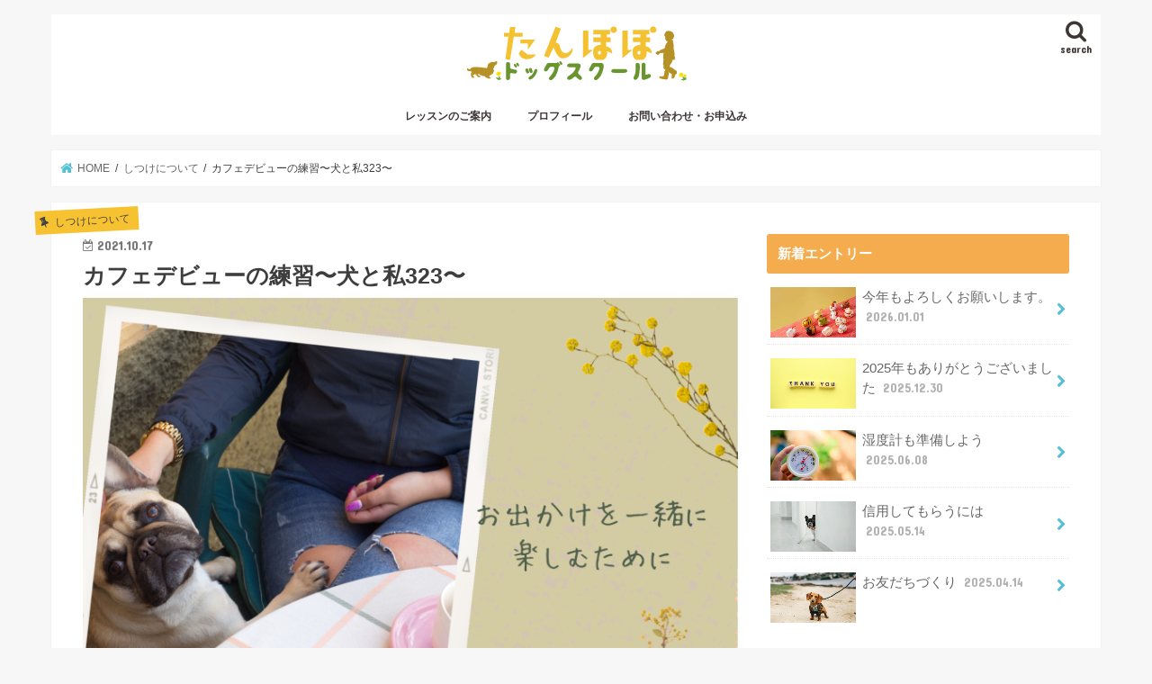

--- FILE ---
content_type: text/html; charset=UTF-8
request_url: https://tanpopo-dogschool.com/dog-and-i-323-3799.html
body_size: 17524
content:
<!doctype html>
<html dir="ltr" lang="ja" prefix="og: https://ogp.me/ns#">

<head>
<meta charset="utf-8">
<meta http-equiv="X-UA-Compatible" content="IE=edge">

<meta name="HandheldFriendly" content="True">
<meta name="MobileOptimized" content="320">
<meta name="viewport" content="width=device-width, initial-scale=1"/>

<link rel="icon" href="https://tanpopo-dogschool.com/wp-content/uploads/2019/01/17124507_1295876133788872_1832206863_n.png">
<link rel="pingback" href="https://tanpopo-dogschool.com/xmlrpc.php">

<!--[if IE]>
<![endif]-->

<!-- GAタグ -->
<script async src="https://www.googletagmanager.com/gtag/js?id=UA-92912577-1"></script>
<script>
  window.dataLayer = window.dataLayer || [];
  function gtag(){dataLayer.push(arguments);}
  gtag('js', new Date());

  gtag('config', 'UA-92912577-1');
</script>

<!-- Global site tag (gtag.js) - Google Analytics -->
<script async src="https://www.googletagmanager.com/gtag/js?id=UA-23362910-1"></script>
<script>
  window.dataLayer = window.dataLayer || [];
  function gtag(){dataLayer.push(arguments);}
  gtag('js', new Date());

  gtag('config', 'UA-23362910-1');
</script>

	<style>img:is([sizes="auto" i], [sizes^="auto," i]) { contain-intrinsic-size: 3000px 1500px }</style>
	
		<!-- All in One SEO 4.9.3 - aioseo.com -->
		<title>カフェデビューの練習〜犬と私323〜 | たんぽぽドッグスクール</title>
	<meta name="robots" content="max-image-preview:large" />
	<meta name="author" content="たんぽぽドッグスクール"/>
	<meta name="google-site-verification" content="OvK7uZvgXh6AEoEXB7OkS_SJii2E_nzeMVrSySDjBxk" />
	<link rel="canonical" href="https://tanpopo-dogschool.com/dog-and-i-323-3799.html" />
	<meta name="generator" content="All in One SEO (AIOSEO) 4.9.3" />
		<meta property="og:locale" content="ja_JP" />
		<meta property="og:site_name" content="たんぽぽドッグスクール" />
		<meta property="og:type" content="article" />
		<meta property="og:title" content="カフェデビューの練習〜犬と私323〜 | たんぽぽドッグスクール" />
		<meta property="og:url" content="https://tanpopo-dogschool.com/dog-and-i-323-3799.html" />
		<meta property="og:image" content="https://tanpopo-dogschool.com/wp-content/uploads/2021/10/F17B0B0A-D6F2-47B9-A067-C6B0B7173066.png" />
		<meta property="og:image:secure_url" content="https://tanpopo-dogschool.com/wp-content/uploads/2021/10/F17B0B0A-D6F2-47B9-A067-C6B0B7173066.png" />
		<meta property="og:image:width" content="1748" />
		<meta property="og:image:height" content="1240" />
		<meta property="article:published_time" content="2021-10-17T13:51:39+00:00" />
		<meta property="article:modified_time" content="2021-10-17T13:52:57+00:00" />
		<meta name="twitter:card" content="summary" />
		<meta name="twitter:title" content="カフェデビューの練習〜犬と私323〜 | たんぽぽドッグスクール" />
		<meta name="twitter:image" content="https://tanpopo-dogschool.com/wp-content/uploads/2021/10/F17B0B0A-D6F2-47B9-A067-C6B0B7173066.png" />
		<script type="application/ld+json" class="aioseo-schema">
			{"@context":"https:\/\/schema.org","@graph":[{"@type":"Article","@id":"https:\/\/tanpopo-dogschool.com\/dog-and-i-323-3799.html#article","name":"\u30ab\u30d5\u30a7\u30c7\u30d3\u30e5\u30fc\u306e\u7df4\u7fd2\u301c\u72ac\u3068\u79c1323\u301c | \u305f\u3093\u307d\u307d\u30c9\u30c3\u30b0\u30b9\u30af\u30fc\u30eb","headline":"\u30ab\u30d5\u30a7\u30c7\u30d3\u30e5\u30fc\u306e\u7df4\u7fd2\u301c\u72ac\u3068\u79c1323\u301c","author":{"@id":"https:\/\/tanpopo-dogschool.com\/author\/popomama#author"},"publisher":{"@id":"https:\/\/tanpopo-dogschool.com\/#organization"},"image":{"@type":"ImageObject","url":"https:\/\/tanpopo-dogschool.com\/wp-content\/uploads\/2021\/10\/F17B0B0A-D6F2-47B9-A067-C6B0B7173066.png","width":1748,"height":1240},"datePublished":"2021-10-17T22:51:39+09:00","dateModified":"2021-10-17T22:52:57+09:00","inLanguage":"ja","mainEntityOfPage":{"@id":"https:\/\/tanpopo-dogschool.com\/dog-and-i-323-3799.html#webpage"},"isPartOf":{"@id":"https:\/\/tanpopo-dogschool.com\/dog-and-i-323-3799.html#webpage"},"articleSection":"\u3057\u3064\u3051\u306b\u3064\u3044\u3066, \u72ac\u3068\u306e\u66ae\u3089\u3057, \u72ac\u3068\u79c1"},{"@type":"BreadcrumbList","@id":"https:\/\/tanpopo-dogschool.com\/dog-and-i-323-3799.html#breadcrumblist","itemListElement":[{"@type":"ListItem","@id":"https:\/\/tanpopo-dogschool.com#listItem","position":1,"name":"Home","item":"https:\/\/tanpopo-dogschool.com","nextItem":{"@type":"ListItem","@id":"https:\/\/tanpopo-dogschool.com\/category\/how-to-training#listItem","name":"\u3057\u3064\u3051\u306b\u3064\u3044\u3066"}},{"@type":"ListItem","@id":"https:\/\/tanpopo-dogschool.com\/category\/how-to-training#listItem","position":2,"name":"\u3057\u3064\u3051\u306b\u3064\u3044\u3066","item":"https:\/\/tanpopo-dogschool.com\/category\/how-to-training","nextItem":{"@type":"ListItem","@id":"https:\/\/tanpopo-dogschool.com\/dog-and-i-323-3799.html#listItem","name":"\u30ab\u30d5\u30a7\u30c7\u30d3\u30e5\u30fc\u306e\u7df4\u7fd2\u301c\u72ac\u3068\u79c1323\u301c"},"previousItem":{"@type":"ListItem","@id":"https:\/\/tanpopo-dogschool.com#listItem","name":"Home"}},{"@type":"ListItem","@id":"https:\/\/tanpopo-dogschool.com\/dog-and-i-323-3799.html#listItem","position":3,"name":"\u30ab\u30d5\u30a7\u30c7\u30d3\u30e5\u30fc\u306e\u7df4\u7fd2\u301c\u72ac\u3068\u79c1323\u301c","previousItem":{"@type":"ListItem","@id":"https:\/\/tanpopo-dogschool.com\/category\/how-to-training#listItem","name":"\u3057\u3064\u3051\u306b\u3064\u3044\u3066"}}]},{"@type":"Organization","@id":"https:\/\/tanpopo-dogschool.com\/#organization","name":"\u305f\u3093\u307d\u307d\u30c9\u30c3\u30b0\u30b9\u30af\u30fc\u30eb","description":"\u9999\u5ddd\u770c\u9ad8\u677e\u5e02 \u3057\u3064\u3051\u76f8\u8ac7\uff0f\u72ac\u306e\u5e7c\u7a1a\u5712\uff0f\u30ce\u30fc\u30ba\u30ef\u30fc\u30af","url":"https:\/\/tanpopo-dogschool.com\/"},{"@type":"Person","@id":"https:\/\/tanpopo-dogschool.com\/author\/popomama#author","url":"https:\/\/tanpopo-dogschool.com\/author\/popomama","name":"\u305f\u3093\u307d\u307d\u30c9\u30c3\u30b0\u30b9\u30af\u30fc\u30eb","image":{"@type":"ImageObject","@id":"https:\/\/tanpopo-dogschool.com\/dog-and-i-323-3799.html#authorImage","url":"https:\/\/secure.gravatar.com\/avatar\/60ba5b5cf96771b2c8c04569c12057868c0e5dd9898e6bc6d25ed41a852ca9bb?s=96&d=mm&r=g","width":96,"height":96,"caption":"\u305f\u3093\u307d\u307d\u30c9\u30c3\u30b0\u30b9\u30af\u30fc\u30eb"}},{"@type":"WebPage","@id":"https:\/\/tanpopo-dogschool.com\/dog-and-i-323-3799.html#webpage","url":"https:\/\/tanpopo-dogschool.com\/dog-and-i-323-3799.html","name":"\u30ab\u30d5\u30a7\u30c7\u30d3\u30e5\u30fc\u306e\u7df4\u7fd2\u301c\u72ac\u3068\u79c1323\u301c | \u305f\u3093\u307d\u307d\u30c9\u30c3\u30b0\u30b9\u30af\u30fc\u30eb","inLanguage":"ja","isPartOf":{"@id":"https:\/\/tanpopo-dogschool.com\/#website"},"breadcrumb":{"@id":"https:\/\/tanpopo-dogschool.com\/dog-and-i-323-3799.html#breadcrumblist"},"author":{"@id":"https:\/\/tanpopo-dogschool.com\/author\/popomama#author"},"creator":{"@id":"https:\/\/tanpopo-dogschool.com\/author\/popomama#author"},"image":{"@type":"ImageObject","url":"https:\/\/tanpopo-dogschool.com\/wp-content\/uploads\/2021\/10\/F17B0B0A-D6F2-47B9-A067-C6B0B7173066.png","@id":"https:\/\/tanpopo-dogschool.com\/dog-and-i-323-3799.html\/#mainImage","width":1748,"height":1240},"primaryImageOfPage":{"@id":"https:\/\/tanpopo-dogschool.com\/dog-and-i-323-3799.html#mainImage"},"datePublished":"2021-10-17T22:51:39+09:00","dateModified":"2021-10-17T22:52:57+09:00"},{"@type":"WebSite","@id":"https:\/\/tanpopo-dogschool.com\/#website","url":"https:\/\/tanpopo-dogschool.com\/","name":"\u305f\u3093\u307d\u307d\u30c9\u30c3\u30b0\u30b9\u30af\u30fc\u30eb","description":"\u9999\u5ddd\u770c\u9ad8\u677e\u5e02 \u3057\u3064\u3051\u76f8\u8ac7\uff0f\u72ac\u306e\u5e7c\u7a1a\u5712\uff0f\u30ce\u30fc\u30ba\u30ef\u30fc\u30af","inLanguage":"ja","publisher":{"@id":"https:\/\/tanpopo-dogschool.com\/#organization"}}]}
		</script>
		<!-- All in One SEO -->

<link rel='dns-prefetch' href='//webfonts.xserver.jp' />
<link rel='dns-prefetch' href='//www.google.com' />
<link rel='dns-prefetch' href='//ajax.googleapis.com' />
<link rel='dns-prefetch' href='//fonts.googleapis.com' />
<link rel='dns-prefetch' href='//maxcdn.bootstrapcdn.com' />
<link rel="alternate" type="application/rss+xml" title="たんぽぽドッグスクール &raquo; フィード" href="https://tanpopo-dogschool.com/feed" />
<link rel="alternate" type="application/rss+xml" title="たんぽぽドッグスクール &raquo; コメントフィード" href="https://tanpopo-dogschool.com/comments/feed" />
<link rel="alternate" type="application/rss+xml" title="たんぽぽドッグスクール &raquo; カフェデビューの練習〜犬と私323〜 のコメントのフィード" href="https://tanpopo-dogschool.com/dog-and-i-323-3799.html/feed" />
		<!-- This site uses the Google Analytics by MonsterInsights plugin v9.2.1 - Using Analytics tracking - https://www.monsterinsights.com/ -->
							<script src="//www.googletagmanager.com/gtag/js?id=G-7863EVY6YF"  data-cfasync="false" data-wpfc-render="false" type="text/javascript" async></script>
			<script data-cfasync="false" data-wpfc-render="false" type="text/javascript">
				var mi_version = '9.2.1';
				var mi_track_user = true;
				var mi_no_track_reason = '';
								var MonsterInsightsDefaultLocations = {"page_location":"https:\/\/tanpopo-dogschool.com\/dog-and-i-323-3799.html\/"};
				if ( typeof MonsterInsightsPrivacyGuardFilter === 'function' ) {
					var MonsterInsightsLocations = (typeof MonsterInsightsExcludeQuery === 'object') ? MonsterInsightsPrivacyGuardFilter( MonsterInsightsExcludeQuery ) : MonsterInsightsPrivacyGuardFilter( MonsterInsightsDefaultLocations );
				} else {
					var MonsterInsightsLocations = (typeof MonsterInsightsExcludeQuery === 'object') ? MonsterInsightsExcludeQuery : MonsterInsightsDefaultLocations;
				}

								var disableStrs = [
										'ga-disable-G-7863EVY6YF',
									];

				/* Function to detect opted out users */
				function __gtagTrackerIsOptedOut() {
					for (var index = 0; index < disableStrs.length; index++) {
						if (document.cookie.indexOf(disableStrs[index] + '=true') > -1) {
							return true;
						}
					}

					return false;
				}

				/* Disable tracking if the opt-out cookie exists. */
				if (__gtagTrackerIsOptedOut()) {
					for (var index = 0; index < disableStrs.length; index++) {
						window[disableStrs[index]] = true;
					}
				}

				/* Opt-out function */
				function __gtagTrackerOptout() {
					for (var index = 0; index < disableStrs.length; index++) {
						document.cookie = disableStrs[index] + '=true; expires=Thu, 31 Dec 2099 23:59:59 UTC; path=/';
						window[disableStrs[index]] = true;
					}
				}

				if ('undefined' === typeof gaOptout) {
					function gaOptout() {
						__gtagTrackerOptout();
					}
				}
								window.dataLayer = window.dataLayer || [];

				window.MonsterInsightsDualTracker = {
					helpers: {},
					trackers: {},
				};
				if (mi_track_user) {
					function __gtagDataLayer() {
						dataLayer.push(arguments);
					}

					function __gtagTracker(type, name, parameters) {
						if (!parameters) {
							parameters = {};
						}

						if (parameters.send_to) {
							__gtagDataLayer.apply(null, arguments);
							return;
						}

						if (type === 'event') {
														parameters.send_to = monsterinsights_frontend.v4_id;
							var hookName = name;
							if (typeof parameters['event_category'] !== 'undefined') {
								hookName = parameters['event_category'] + ':' + name;
							}

							if (typeof MonsterInsightsDualTracker.trackers[hookName] !== 'undefined') {
								MonsterInsightsDualTracker.trackers[hookName](parameters);
							} else {
								__gtagDataLayer('event', name, parameters);
							}
							
						} else {
							__gtagDataLayer.apply(null, arguments);
						}
					}

					__gtagTracker('js', new Date());
					__gtagTracker('set', {
						'developer_id.dZGIzZG': true,
											});
					if ( MonsterInsightsLocations.page_location ) {
						__gtagTracker('set', MonsterInsightsLocations);
					}
										__gtagTracker('config', 'G-7863EVY6YF', {"forceSSL":"true","link_attribution":"true"} );
															window.gtag = __gtagTracker;										(function () {
						/* https://developers.google.com/analytics/devguides/collection/analyticsjs/ */
						/* ga and __gaTracker compatibility shim. */
						var noopfn = function () {
							return null;
						};
						var newtracker = function () {
							return new Tracker();
						};
						var Tracker = function () {
							return null;
						};
						var p = Tracker.prototype;
						p.get = noopfn;
						p.set = noopfn;
						p.send = function () {
							var args = Array.prototype.slice.call(arguments);
							args.unshift('send');
							__gaTracker.apply(null, args);
						};
						var __gaTracker = function () {
							var len = arguments.length;
							if (len === 0) {
								return;
							}
							var f = arguments[len - 1];
							if (typeof f !== 'object' || f === null || typeof f.hitCallback !== 'function') {
								if ('send' === arguments[0]) {
									var hitConverted, hitObject = false, action;
									if ('event' === arguments[1]) {
										if ('undefined' !== typeof arguments[3]) {
											hitObject = {
												'eventAction': arguments[3],
												'eventCategory': arguments[2],
												'eventLabel': arguments[4],
												'value': arguments[5] ? arguments[5] : 1,
											}
										}
									}
									if ('pageview' === arguments[1]) {
										if ('undefined' !== typeof arguments[2]) {
											hitObject = {
												'eventAction': 'page_view',
												'page_path': arguments[2],
											}
										}
									}
									if (typeof arguments[2] === 'object') {
										hitObject = arguments[2];
									}
									if (typeof arguments[5] === 'object') {
										Object.assign(hitObject, arguments[5]);
									}
									if ('undefined' !== typeof arguments[1].hitType) {
										hitObject = arguments[1];
										if ('pageview' === hitObject.hitType) {
											hitObject.eventAction = 'page_view';
										}
									}
									if (hitObject) {
										action = 'timing' === arguments[1].hitType ? 'timing_complete' : hitObject.eventAction;
										hitConverted = mapArgs(hitObject);
										__gtagTracker('event', action, hitConverted);
									}
								}
								return;
							}

							function mapArgs(args) {
								var arg, hit = {};
								var gaMap = {
									'eventCategory': 'event_category',
									'eventAction': 'event_action',
									'eventLabel': 'event_label',
									'eventValue': 'event_value',
									'nonInteraction': 'non_interaction',
									'timingCategory': 'event_category',
									'timingVar': 'name',
									'timingValue': 'value',
									'timingLabel': 'event_label',
									'page': 'page_path',
									'location': 'page_location',
									'title': 'page_title',
									'referrer' : 'page_referrer',
								};
								for (arg in args) {
																		if (!(!args.hasOwnProperty(arg) || !gaMap.hasOwnProperty(arg))) {
										hit[gaMap[arg]] = args[arg];
									} else {
										hit[arg] = args[arg];
									}
								}
								return hit;
							}

							try {
								f.hitCallback();
							} catch (ex) {
							}
						};
						__gaTracker.create = newtracker;
						__gaTracker.getByName = newtracker;
						__gaTracker.getAll = function () {
							return [];
						};
						__gaTracker.remove = noopfn;
						__gaTracker.loaded = true;
						window['__gaTracker'] = __gaTracker;
					})();
									} else {
										console.log("");
					(function () {
						function __gtagTracker() {
							return null;
						}

						window['__gtagTracker'] = __gtagTracker;
						window['gtag'] = __gtagTracker;
					})();
									}
			</script>
				<!-- / Google Analytics by MonsterInsights -->
		<script type="text/javascript">
/* <![CDATA[ */
window._wpemojiSettings = {"baseUrl":"https:\/\/s.w.org\/images\/core\/emoji\/16.0.1\/72x72\/","ext":".png","svgUrl":"https:\/\/s.w.org\/images\/core\/emoji\/16.0.1\/svg\/","svgExt":".svg","source":{"concatemoji":"https:\/\/tanpopo-dogschool.com\/wp-includes\/js\/wp-emoji-release.min.js"}};
/*! This file is auto-generated */
!function(s,n){var o,i,e;function c(e){try{var t={supportTests:e,timestamp:(new Date).valueOf()};sessionStorage.setItem(o,JSON.stringify(t))}catch(e){}}function p(e,t,n){e.clearRect(0,0,e.canvas.width,e.canvas.height),e.fillText(t,0,0);var t=new Uint32Array(e.getImageData(0,0,e.canvas.width,e.canvas.height).data),a=(e.clearRect(0,0,e.canvas.width,e.canvas.height),e.fillText(n,0,0),new Uint32Array(e.getImageData(0,0,e.canvas.width,e.canvas.height).data));return t.every(function(e,t){return e===a[t]})}function u(e,t){e.clearRect(0,0,e.canvas.width,e.canvas.height),e.fillText(t,0,0);for(var n=e.getImageData(16,16,1,1),a=0;a<n.data.length;a++)if(0!==n.data[a])return!1;return!0}function f(e,t,n,a){switch(t){case"flag":return n(e,"\ud83c\udff3\ufe0f\u200d\u26a7\ufe0f","\ud83c\udff3\ufe0f\u200b\u26a7\ufe0f")?!1:!n(e,"\ud83c\udde8\ud83c\uddf6","\ud83c\udde8\u200b\ud83c\uddf6")&&!n(e,"\ud83c\udff4\udb40\udc67\udb40\udc62\udb40\udc65\udb40\udc6e\udb40\udc67\udb40\udc7f","\ud83c\udff4\u200b\udb40\udc67\u200b\udb40\udc62\u200b\udb40\udc65\u200b\udb40\udc6e\u200b\udb40\udc67\u200b\udb40\udc7f");case"emoji":return!a(e,"\ud83e\udedf")}return!1}function g(e,t,n,a){var r="undefined"!=typeof WorkerGlobalScope&&self instanceof WorkerGlobalScope?new OffscreenCanvas(300,150):s.createElement("canvas"),o=r.getContext("2d",{willReadFrequently:!0}),i=(o.textBaseline="top",o.font="600 32px Arial",{});return e.forEach(function(e){i[e]=t(o,e,n,a)}),i}function t(e){var t=s.createElement("script");t.src=e,t.defer=!0,s.head.appendChild(t)}"undefined"!=typeof Promise&&(o="wpEmojiSettingsSupports",i=["flag","emoji"],n.supports={everything:!0,everythingExceptFlag:!0},e=new Promise(function(e){s.addEventListener("DOMContentLoaded",e,{once:!0})}),new Promise(function(t){var n=function(){try{var e=JSON.parse(sessionStorage.getItem(o));if("object"==typeof e&&"number"==typeof e.timestamp&&(new Date).valueOf()<e.timestamp+604800&&"object"==typeof e.supportTests)return e.supportTests}catch(e){}return null}();if(!n){if("undefined"!=typeof Worker&&"undefined"!=typeof OffscreenCanvas&&"undefined"!=typeof URL&&URL.createObjectURL&&"undefined"!=typeof Blob)try{var e="postMessage("+g.toString()+"("+[JSON.stringify(i),f.toString(),p.toString(),u.toString()].join(",")+"));",a=new Blob([e],{type:"text/javascript"}),r=new Worker(URL.createObjectURL(a),{name:"wpTestEmojiSupports"});return void(r.onmessage=function(e){c(n=e.data),r.terminate(),t(n)})}catch(e){}c(n=g(i,f,p,u))}t(n)}).then(function(e){for(var t in e)n.supports[t]=e[t],n.supports.everything=n.supports.everything&&n.supports[t],"flag"!==t&&(n.supports.everythingExceptFlag=n.supports.everythingExceptFlag&&n.supports[t]);n.supports.everythingExceptFlag=n.supports.everythingExceptFlag&&!n.supports.flag,n.DOMReady=!1,n.readyCallback=function(){n.DOMReady=!0}}).then(function(){return e}).then(function(){var e;n.supports.everything||(n.readyCallback(),(e=n.source||{}).concatemoji?t(e.concatemoji):e.wpemoji&&e.twemoji&&(t(e.twemoji),t(e.wpemoji)))}))}((window,document),window._wpemojiSettings);
/* ]]> */
</script>
<style id='wp-emoji-styles-inline-css' type='text/css'>

	img.wp-smiley, img.emoji {
		display: inline !important;
		border: none !important;
		box-shadow: none !important;
		height: 1em !important;
		width: 1em !important;
		margin: 0 0.07em !important;
		vertical-align: -0.1em !important;
		background: none !important;
		padding: 0 !important;
	}
</style>
<link rel='stylesheet' id='wp-block-library-css' href='https://tanpopo-dogschool.com/wp-includes/css/dist/block-library/style.min.css' type='text/css' media='all' />
<style id='classic-theme-styles-inline-css' type='text/css'>
/*! This file is auto-generated */
.wp-block-button__link{color:#fff;background-color:#32373c;border-radius:9999px;box-shadow:none;text-decoration:none;padding:calc(.667em + 2px) calc(1.333em + 2px);font-size:1.125em}.wp-block-file__button{background:#32373c;color:#fff;text-decoration:none}
</style>
<link rel='stylesheet' id='aioseo/css/src/vue/standalone/blocks/table-of-contents/global.scss-css' href='https://tanpopo-dogschool.com/wp-content/plugins/all-in-one-seo-pack/dist/Lite/assets/css/table-of-contents/global.e90f6d47.css' type='text/css' media='all' />
<style id='global-styles-inline-css' type='text/css'>
:root{--wp--preset--aspect-ratio--square: 1;--wp--preset--aspect-ratio--4-3: 4/3;--wp--preset--aspect-ratio--3-4: 3/4;--wp--preset--aspect-ratio--3-2: 3/2;--wp--preset--aspect-ratio--2-3: 2/3;--wp--preset--aspect-ratio--16-9: 16/9;--wp--preset--aspect-ratio--9-16: 9/16;--wp--preset--color--black: #000000;--wp--preset--color--cyan-bluish-gray: #abb8c3;--wp--preset--color--white: #ffffff;--wp--preset--color--pale-pink: #f78da7;--wp--preset--color--vivid-red: #cf2e2e;--wp--preset--color--luminous-vivid-orange: #ff6900;--wp--preset--color--luminous-vivid-amber: #fcb900;--wp--preset--color--light-green-cyan: #7bdcb5;--wp--preset--color--vivid-green-cyan: #00d084;--wp--preset--color--pale-cyan-blue: #8ed1fc;--wp--preset--color--vivid-cyan-blue: #0693e3;--wp--preset--color--vivid-purple: #9b51e0;--wp--preset--gradient--vivid-cyan-blue-to-vivid-purple: linear-gradient(135deg,rgba(6,147,227,1) 0%,rgb(155,81,224) 100%);--wp--preset--gradient--light-green-cyan-to-vivid-green-cyan: linear-gradient(135deg,rgb(122,220,180) 0%,rgb(0,208,130) 100%);--wp--preset--gradient--luminous-vivid-amber-to-luminous-vivid-orange: linear-gradient(135deg,rgba(252,185,0,1) 0%,rgba(255,105,0,1) 100%);--wp--preset--gradient--luminous-vivid-orange-to-vivid-red: linear-gradient(135deg,rgba(255,105,0,1) 0%,rgb(207,46,46) 100%);--wp--preset--gradient--very-light-gray-to-cyan-bluish-gray: linear-gradient(135deg,rgb(238,238,238) 0%,rgb(169,184,195) 100%);--wp--preset--gradient--cool-to-warm-spectrum: linear-gradient(135deg,rgb(74,234,220) 0%,rgb(151,120,209) 20%,rgb(207,42,186) 40%,rgb(238,44,130) 60%,rgb(251,105,98) 80%,rgb(254,248,76) 100%);--wp--preset--gradient--blush-light-purple: linear-gradient(135deg,rgb(255,206,236) 0%,rgb(152,150,240) 100%);--wp--preset--gradient--blush-bordeaux: linear-gradient(135deg,rgb(254,205,165) 0%,rgb(254,45,45) 50%,rgb(107,0,62) 100%);--wp--preset--gradient--luminous-dusk: linear-gradient(135deg,rgb(255,203,112) 0%,rgb(199,81,192) 50%,rgb(65,88,208) 100%);--wp--preset--gradient--pale-ocean: linear-gradient(135deg,rgb(255,245,203) 0%,rgb(182,227,212) 50%,rgb(51,167,181) 100%);--wp--preset--gradient--electric-grass: linear-gradient(135deg,rgb(202,248,128) 0%,rgb(113,206,126) 100%);--wp--preset--gradient--midnight: linear-gradient(135deg,rgb(2,3,129) 0%,rgb(40,116,252) 100%);--wp--preset--font-size--small: 13px;--wp--preset--font-size--medium: 20px;--wp--preset--font-size--large: 36px;--wp--preset--font-size--x-large: 42px;--wp--preset--spacing--20: 0.44rem;--wp--preset--spacing--30: 0.67rem;--wp--preset--spacing--40: 1rem;--wp--preset--spacing--50: 1.5rem;--wp--preset--spacing--60: 2.25rem;--wp--preset--spacing--70: 3.38rem;--wp--preset--spacing--80: 5.06rem;--wp--preset--shadow--natural: 6px 6px 9px rgba(0, 0, 0, 0.2);--wp--preset--shadow--deep: 12px 12px 50px rgba(0, 0, 0, 0.4);--wp--preset--shadow--sharp: 6px 6px 0px rgba(0, 0, 0, 0.2);--wp--preset--shadow--outlined: 6px 6px 0px -3px rgba(255, 255, 255, 1), 6px 6px rgba(0, 0, 0, 1);--wp--preset--shadow--crisp: 6px 6px 0px rgba(0, 0, 0, 1);}:where(.is-layout-flex){gap: 0.5em;}:where(.is-layout-grid){gap: 0.5em;}body .is-layout-flex{display: flex;}.is-layout-flex{flex-wrap: wrap;align-items: center;}.is-layout-flex > :is(*, div){margin: 0;}body .is-layout-grid{display: grid;}.is-layout-grid > :is(*, div){margin: 0;}:where(.wp-block-columns.is-layout-flex){gap: 2em;}:where(.wp-block-columns.is-layout-grid){gap: 2em;}:where(.wp-block-post-template.is-layout-flex){gap: 1.25em;}:where(.wp-block-post-template.is-layout-grid){gap: 1.25em;}.has-black-color{color: var(--wp--preset--color--black) !important;}.has-cyan-bluish-gray-color{color: var(--wp--preset--color--cyan-bluish-gray) !important;}.has-white-color{color: var(--wp--preset--color--white) !important;}.has-pale-pink-color{color: var(--wp--preset--color--pale-pink) !important;}.has-vivid-red-color{color: var(--wp--preset--color--vivid-red) !important;}.has-luminous-vivid-orange-color{color: var(--wp--preset--color--luminous-vivid-orange) !important;}.has-luminous-vivid-amber-color{color: var(--wp--preset--color--luminous-vivid-amber) !important;}.has-light-green-cyan-color{color: var(--wp--preset--color--light-green-cyan) !important;}.has-vivid-green-cyan-color{color: var(--wp--preset--color--vivid-green-cyan) !important;}.has-pale-cyan-blue-color{color: var(--wp--preset--color--pale-cyan-blue) !important;}.has-vivid-cyan-blue-color{color: var(--wp--preset--color--vivid-cyan-blue) !important;}.has-vivid-purple-color{color: var(--wp--preset--color--vivid-purple) !important;}.has-black-background-color{background-color: var(--wp--preset--color--black) !important;}.has-cyan-bluish-gray-background-color{background-color: var(--wp--preset--color--cyan-bluish-gray) !important;}.has-white-background-color{background-color: var(--wp--preset--color--white) !important;}.has-pale-pink-background-color{background-color: var(--wp--preset--color--pale-pink) !important;}.has-vivid-red-background-color{background-color: var(--wp--preset--color--vivid-red) !important;}.has-luminous-vivid-orange-background-color{background-color: var(--wp--preset--color--luminous-vivid-orange) !important;}.has-luminous-vivid-amber-background-color{background-color: var(--wp--preset--color--luminous-vivid-amber) !important;}.has-light-green-cyan-background-color{background-color: var(--wp--preset--color--light-green-cyan) !important;}.has-vivid-green-cyan-background-color{background-color: var(--wp--preset--color--vivid-green-cyan) !important;}.has-pale-cyan-blue-background-color{background-color: var(--wp--preset--color--pale-cyan-blue) !important;}.has-vivid-cyan-blue-background-color{background-color: var(--wp--preset--color--vivid-cyan-blue) !important;}.has-vivid-purple-background-color{background-color: var(--wp--preset--color--vivid-purple) !important;}.has-black-border-color{border-color: var(--wp--preset--color--black) !important;}.has-cyan-bluish-gray-border-color{border-color: var(--wp--preset--color--cyan-bluish-gray) !important;}.has-white-border-color{border-color: var(--wp--preset--color--white) !important;}.has-pale-pink-border-color{border-color: var(--wp--preset--color--pale-pink) !important;}.has-vivid-red-border-color{border-color: var(--wp--preset--color--vivid-red) !important;}.has-luminous-vivid-orange-border-color{border-color: var(--wp--preset--color--luminous-vivid-orange) !important;}.has-luminous-vivid-amber-border-color{border-color: var(--wp--preset--color--luminous-vivid-amber) !important;}.has-light-green-cyan-border-color{border-color: var(--wp--preset--color--light-green-cyan) !important;}.has-vivid-green-cyan-border-color{border-color: var(--wp--preset--color--vivid-green-cyan) !important;}.has-pale-cyan-blue-border-color{border-color: var(--wp--preset--color--pale-cyan-blue) !important;}.has-vivid-cyan-blue-border-color{border-color: var(--wp--preset--color--vivid-cyan-blue) !important;}.has-vivid-purple-border-color{border-color: var(--wp--preset--color--vivid-purple) !important;}.has-vivid-cyan-blue-to-vivid-purple-gradient-background{background: var(--wp--preset--gradient--vivid-cyan-blue-to-vivid-purple) !important;}.has-light-green-cyan-to-vivid-green-cyan-gradient-background{background: var(--wp--preset--gradient--light-green-cyan-to-vivid-green-cyan) !important;}.has-luminous-vivid-amber-to-luminous-vivid-orange-gradient-background{background: var(--wp--preset--gradient--luminous-vivid-amber-to-luminous-vivid-orange) !important;}.has-luminous-vivid-orange-to-vivid-red-gradient-background{background: var(--wp--preset--gradient--luminous-vivid-orange-to-vivid-red) !important;}.has-very-light-gray-to-cyan-bluish-gray-gradient-background{background: var(--wp--preset--gradient--very-light-gray-to-cyan-bluish-gray) !important;}.has-cool-to-warm-spectrum-gradient-background{background: var(--wp--preset--gradient--cool-to-warm-spectrum) !important;}.has-blush-light-purple-gradient-background{background: var(--wp--preset--gradient--blush-light-purple) !important;}.has-blush-bordeaux-gradient-background{background: var(--wp--preset--gradient--blush-bordeaux) !important;}.has-luminous-dusk-gradient-background{background: var(--wp--preset--gradient--luminous-dusk) !important;}.has-pale-ocean-gradient-background{background: var(--wp--preset--gradient--pale-ocean) !important;}.has-electric-grass-gradient-background{background: var(--wp--preset--gradient--electric-grass) !important;}.has-midnight-gradient-background{background: var(--wp--preset--gradient--midnight) !important;}.has-small-font-size{font-size: var(--wp--preset--font-size--small) !important;}.has-medium-font-size{font-size: var(--wp--preset--font-size--medium) !important;}.has-large-font-size{font-size: var(--wp--preset--font-size--large) !important;}.has-x-large-font-size{font-size: var(--wp--preset--font-size--x-large) !important;}
:where(.wp-block-post-template.is-layout-flex){gap: 1.25em;}:where(.wp-block-post-template.is-layout-grid){gap: 1.25em;}
:where(.wp-block-columns.is-layout-flex){gap: 2em;}:where(.wp-block-columns.is-layout-grid){gap: 2em;}
:root :where(.wp-block-pullquote){font-size: 1.5em;line-height: 1.6;}
</style>
<link rel='stylesheet' id='style-css' href='https://tanpopo-dogschool.com/wp-content/themes/jstork/style.css' type='text/css' media='all' />
<link rel='stylesheet' id='child-style-css' href='https://tanpopo-dogschool.com/wp-content/themes/jstork_custom/style.css' type='text/css' media='all' />
<link rel='stylesheet' id='slick-css' href='https://tanpopo-dogschool.com/wp-content/themes/jstork/library/css/slick.css' type='text/css' media='all' />
<link rel='stylesheet' id='shortcode-css' href='https://tanpopo-dogschool.com/wp-content/themes/jstork/library/css/shortcode.css' type='text/css' media='all' />
<link rel='stylesheet' id='gf_Concert-css' href='//fonts.googleapis.com/css?family=Concert+One' type='text/css' media='all' />
<link rel='stylesheet' id='gf_Lato-css' href='//fonts.googleapis.com/css?family=Lato' type='text/css' media='all' />
<link rel='stylesheet' id='fontawesome-css' href='//maxcdn.bootstrapcdn.com/font-awesome/4.7.0/css/font-awesome.min.css' type='text/css' media='all' />
<link rel='stylesheet' id='remodal-css' href='https://tanpopo-dogschool.com/wp-content/themes/jstork/library/css/remodal.css' type='text/css' media='all' />
<link rel='stylesheet' id='animate-css' href='https://tanpopo-dogschool.com/wp-content/themes/jstork/library/css/animate.min.css' type='text/css' media='all' />
<script type="text/javascript" src="//ajax.googleapis.com/ajax/libs/jquery/1.12.4/jquery.min.js" id="jquery-js"></script>
<script type="text/javascript" src="//webfonts.xserver.jp/js/xserverv3.js?fadein=0" id="typesquare_std-js"></script>
<script type="text/javascript" src="https://tanpopo-dogschool.com/wp-content/plugins/google-analytics-for-wordpress/assets/js/frontend-gtag.min.js" id="monsterinsights-frontend-script-js" async="async" data-wp-strategy="async"></script>
<script data-cfasync="false" data-wpfc-render="false" type="text/javascript" id='monsterinsights-frontend-script-js-extra'>/* <![CDATA[ */
var monsterinsights_frontend = {"js_events_tracking":"true","download_extensions":"doc,pdf,ppt,zip,xls,docx,pptx,xlsx","inbound_paths":"[{\"path\":\"\\\/go\\\/\",\"label\":\"affiliate\"},{\"path\":\"\\\/recommend\\\/\",\"label\":\"affiliate\"}]","home_url":"https:\/\/tanpopo-dogschool.com","hash_tracking":"false","v4_id":"G-7863EVY6YF"};/* ]]> */
</script>
<link rel="https://api.w.org/" href="https://tanpopo-dogschool.com/wp-json/" /><link rel="alternate" title="JSON" type="application/json" href="https://tanpopo-dogschool.com/wp-json/wp/v2/posts/3799" /><link rel="EditURI" type="application/rsd+xml" title="RSD" href="https://tanpopo-dogschool.com/xmlrpc.php?rsd" />

<link rel='shortlink' href='https://tanpopo-dogschool.com/?p=3799' />
<link rel="alternate" title="oEmbed (JSON)" type="application/json+oembed" href="https://tanpopo-dogschool.com/wp-json/oembed/1.0/embed?url=https%3A%2F%2Ftanpopo-dogschool.com%2Fdog-and-i-323-3799.html" />
<link rel="alternate" title="oEmbed (XML)" type="text/xml+oembed" href="https://tanpopo-dogschool.com/wp-json/oembed/1.0/embed?url=https%3A%2F%2Ftanpopo-dogschool.com%2Fdog-and-i-323-3799.html&#038;format=xml" />
<style type="text/css">
body{color: #3E3E3E;}
a, #breadcrumb li.bc_homelink a::before, .authorbox .author_sns li a::before{color: #54bed3;}
a:hover{color: #E69B9B;}
.article-footer .post-categories li a,.article-footer .tags a,.accordionBtn{  background: #54bed3;  border-color: #54bed3;}
.article-footer .tags a{color:#54bed3; background: none;}
.article-footer .post-categories li a:hover,.article-footer .tags a:hover,.accordionBtn.active{ background:#E69B9B;  border-color:#E69B9B;}
input[type="text"],input[type="password"],input[type="datetime"],input[type="datetime-local"],input[type="date"],input[type="month"],input[type="time"],input[type="week"],input[type="number"],input[type="email"],input[type="url"],input[type="search"],input[type="tel"],input[type="color"],select,textarea,.field { background-color: #ffffff;}
.header{color: #ffffff;}
.bgfull .header,.header.bg,.header #inner-header,.menu-sp{background: #ffffff;}
#logo a{color: #dd9933;}
#g_nav .nav li a,.nav_btn,.menu-sp a,.menu-sp a,.menu-sp > ul:after{color: #3d3635;}
#logo a:hover,#g_nav .nav li a:hover,.nav_btn:hover{color:#eeeeee;}
@media only screen and (min-width: 768px) {
.nav > li > a:after{background: #eeeeee;}
.nav ul {background: #848484;}
#g_nav .nav li ul.sub-menu li a{color: #f7f7f7;}
}
@media only screen and (max-width: 1165px) {
.site_description{background: #ffffff; color: #ffffff;}
}
#inner-content, #breadcrumb, .entry-content blockquote:before, .entry-content blockquote:after{background: #ffffff}
.top-post-list .post-list:before{background: #54bed3;}
.widget li a:after{color: #54bed3;}
.entry-content h2,.widgettitle,.accordion::before{background: #f4ac4e; color: #ffffff;}
.entry-content h3{border-color: #f4ac4e;}
.h_boader .entry-content h2{border-color: #f4ac4e; color: #3E3E3E;}
.h_balloon .entry-content h2:after{border-top-color: #f4ac4e;}
.entry-content ul li:before{ background: #f4ac4e;}
.entry-content ol li:before{ background: #f4ac4e;}
.post-list-card .post-list .eyecatch .cat-name,.top-post-list .post-list .eyecatch .cat-name,.byline .cat-name,.single .authorbox .author-newpost li .cat-name,.related-box li .cat-name,.carouselwrap .cat-name,.eyecatch .cat-name{background: #f7c231; color:  #444444;}
ul.wpp-list li a:before{background: #f4ac4e; color: #ffffff;}
.readmore a{border:1px solid #54bed3;color:#54bed3;}
.readmore a:hover{background:#54bed3;color:#fff;}
.btn-wrap a{background: #54bed3;border: 1px solid #54bed3;}
.btn-wrap a:hover{background: #E69B9B;border-color: #E69B9B;}
.btn-wrap.simple a{border:1px solid #54bed3;color:#54bed3;}
.btn-wrap.simple a:hover{background:#54bed3;}
.blue-btn, .comment-reply-link, #submit { background-color: #54bed3; }
.blue-btn:hover, .comment-reply-link:hover, #submit:hover, .blue-btn:focus, .comment-reply-link:focus, #submit:focus {background-color: #E69B9B; }
#sidebar1{color: #444444;}
.widget:not(.widget_text) a{color:#666666;}
.widget:not(.widget_text) a:hover{color:#999999;}
.bgfull #footer-top,#footer-top .inner,.cta-inner{background-color: #848484; color: #CACACA;}
.footer a,#footer-top a{color: #f7f7f7;}
#footer-top .widgettitle{color: #CACACA;}
.bgfull .footer,.footer.bg,.footer .inner {background-color: #848484;color: #CACACA;}
.footer-links li a:before{ color: #ffffff;}
.pagination a, .pagination span,.page-links a{border-color: #54bed3; color: #54bed3;}
.pagination .current,.pagination .current:hover,.page-links ul > li > span{background-color: #54bed3; border-color: #54bed3;}
.pagination a:hover, .pagination a:focus,.page-links a:hover, .page-links a:focus{background-color: #54bed3; color: #fff;}
</style>
</head>

<body class="wp-singular post-template-default single single-post postid-3799 single-format-standard wp-theme-jstork wp-child-theme-jstork_custom bgnormal pannavi_on h_default sidebarright undo_off">
	<div id="container">

<header class="header animated fadeIn headercenter" role="banner">
<div id="inner-header" class="wrap cf">
<div id="logo" class="gf fs_m">
<p class="h1 img"><a href="https://tanpopo-dogschool.com"><img src="https://tanpopo-dogschool.com/wp-content/uploads/2017/03/17124507_1295876133788872_1832206863_n.png" alt="たんぽぽドッグスクール"></a></p>
</div>

<a href="#searchbox" data-remodal-target="searchbox" class="nav_btn search_btn"><span class="text gf">search</span></a>

<nav id="g_nav" role="navigation">
<ul id="menu-%e3%82%b0%e3%83%ad%e3%83%bc%e3%83%90%e3%83%ab%e3%83%8a%e3%83%93" class="nav top-nav cf"><li id="menu-item-90" class="menu-item menu-item-type-post_type menu-item-object-page menu-item-90"><a href="https://tanpopo-dogschool.com/lesson">レッスンのご案内</a></li>
<li id="menu-item-89" class="menu-item menu-item-type-post_type menu-item-object-page menu-item-89"><a href="https://tanpopo-dogschool.com/profile">プロフィール</a></li>
<li id="menu-item-91" class="menu-item menu-item-type-post_type menu-item-object-page menu-item-91"><a href="https://tanpopo-dogschool.com/contact">お問い合わせ・お申込み</a></li>
</ul></nav>

<a href="#spnavi" data-remodal-target="spnavi" class="nav_btn"><span class="text gf">menu</span></a>



</div>
</header>


<div class="remodal" data-remodal-id="spnavi" data-remodal-options="hashTracking:false">
<button data-remodal-action="close" class="remodal-close"><span class="text gf">CLOSE</span></button>
<ul id="menu-%e3%82%b0%e3%83%ad%e3%83%bc%e3%83%90%e3%83%ab%e3%83%8a%e3%83%93-1" class="sp_g_nav nav top-nav cf"><li class="menu-item menu-item-type-post_type menu-item-object-page menu-item-90"><a href="https://tanpopo-dogschool.com/lesson">レッスンのご案内</a></li>
<li class="menu-item menu-item-type-post_type menu-item-object-page menu-item-89"><a href="https://tanpopo-dogschool.com/profile">プロフィール</a></li>
<li class="menu-item menu-item-type-post_type menu-item-object-page menu-item-91"><a href="https://tanpopo-dogschool.com/contact">お問い合わせ・お申込み</a></li>
</ul><button data-remodal-action="close" class="remodal-close"><span class="text gf">CLOSE</span></button>
</div>




<div class="remodal searchbox" data-remodal-id="searchbox" data-remodal-options="hashTracking:false">
<div class="search cf"><dl><dt>キーワードで記事を検索</dt><dd><form role="search" method="get" id="searchform" class="searchform cf" action="https://tanpopo-dogschool.com/" >
		<input type="search" placeholder="検索する" value="" name="s" id="s" />
		<button type="submit" id="searchsubmit" ><i class="fa fa-search"></i></button>
		</form></dd></dl></div>
<button data-remodal-action="close" class="remodal-close"><span class="text gf">CLOSE</span></button>
</div>






<div id="breadcrumb" class="breadcrumb inner wrap cf"><ul itemscope itemtype="http://schema.org/BreadcrumbList"><li itemprop="itemListElement" itemscope itemtype="http://schema.org/ListItem" class="bc_homelink"><a itemprop="item" href="https://tanpopo-dogschool.com/"><span itemprop="name"> HOME</span></a><meta itemprop="position" content="1" /></li><li itemprop="itemListElement" itemscope itemtype="http://schema.org/ListItem"><a itemprop="item" href="https://tanpopo-dogschool.com/category/how-to-training"><span itemprop="name">しつけについて</span></a><meta itemprop="position" content="2" /></li><li itemprop="itemListElement" itemscope itemtype="http://schema.org/ListItem" class="bc_posttitle"><span itemprop="name">カフェデビューの練習〜犬と私323〜</span><meta itemprop="position" content="3" /></li></ul></div>
<div id="content">
<div id="inner-content" class="wrap cf">

<main id="main" class="m-all t-all d-5of7 cf" role="main">
<article id="post-3799" class="post-3799 post type-post status-publish format-standard has-post-thumbnail hentry category-how-to-training category-21 category-28 article cf" role="article">
<header class="article-header entry-header">
<p class="byline entry-meta vcard cf">
<span class="cat-name cat-id-6">しつけについて</span><time class="date gf entry-date updated"  datetime="2021-10-17">2021.10.17</time>

<span class="writer name author"><span class="fn">たんぽぽドッグスクール</span></span>
</p>

<h1 class="entry-title single-title" itemprop="headline" rel="bookmark">カフェデビューの練習〜犬と私323〜</h1>

<figure class="eyecatch">
<img width="1748" height="1240" src="https://tanpopo-dogschool.com/wp-content/uploads/2021/10/F17B0B0A-D6F2-47B9-A067-C6B0B7173066.png" class="attachment-post-thumbnail size-post-thumbnail wp-post-image" alt="" decoding="async" fetchpriority="high" srcset="https://tanpopo-dogschool.com/wp-content/uploads/2021/10/F17B0B0A-D6F2-47B9-A067-C6B0B7173066.png 1748w, https://tanpopo-dogschool.com/wp-content/uploads/2021/10/F17B0B0A-D6F2-47B9-A067-C6B0B7173066-300x213.png 300w, https://tanpopo-dogschool.com/wp-content/uploads/2021/10/F17B0B0A-D6F2-47B9-A067-C6B0B7173066-1024x726.png 1024w, https://tanpopo-dogschool.com/wp-content/uploads/2021/10/F17B0B0A-D6F2-47B9-A067-C6B0B7173066-768x545.png 768w, https://tanpopo-dogschool.com/wp-content/uploads/2021/10/F17B0B0A-D6F2-47B9-A067-C6B0B7173066-1536x1090.png 1536w" sizes="(max-width: 1748px) 100vw, 1748px" /></figure>
<div class="share short">
<div class="sns">
<ul class="cf">

<li class="twitter"> 
<a target="blank" href="//twitter.com/intent/tweet?url=https%3A%2F%2Ftanpopo-dogschool.com%2Fdog-and-i-323-3799.html&text=%E3%82%AB%E3%83%95%E3%82%A7%E3%83%87%E3%83%93%E3%83%A5%E3%83%BC%E3%81%AE%E7%B7%B4%E7%BF%92%E3%80%9C%E7%8A%AC%E3%81%A8%E7%A7%81323%E3%80%9C&tw_p=tweetbutton" onclick="window.open(this.href, 'tweetwindow', 'width=550, height=450,personalbar=0,toolbar=0,scrollbars=1,resizable=1'); return false;"><span class="text">ポスト</span><span class="count"></span></a>
</li>

<li class="facebook">
<a href="//www.facebook.com/sharer.php?src=bm&u=https%3A%2F%2Ftanpopo-dogschool.com%2Fdog-and-i-323-3799.html&t=%E3%82%AB%E3%83%95%E3%82%A7%E3%83%87%E3%83%93%E3%83%A5%E3%83%BC%E3%81%AE%E7%B7%B4%E7%BF%92%E3%80%9C%E7%8A%AC%E3%81%A8%E7%A7%81323%E3%80%9C" onclick="javascript:window.open(this.href, '', 'menubar=no,toolbar=no,resizable=yes,scrollbars=yes,height=300,width=600');return false;"><i class="fa fa-facebook"></i><span class="text">シェア</span><span class="count"></span></a>
</li>

<li class="hatebu">       
<a href="//b.hatena.ne.jp/add?mode=confirm&url=https://tanpopo-dogschool.com/dog-and-i-323-3799.html&title=%E3%82%AB%E3%83%95%E3%82%A7%E3%83%87%E3%83%93%E3%83%A5%E3%83%BC%E3%81%AE%E7%B7%B4%E7%BF%92%E3%80%9C%E7%8A%AC%E3%81%A8%E7%A7%81323%E3%80%9C" onclick="window.open(this.href, 'HBwindow', 'width=600, height=400, menubar=no, toolbar=no, scrollbars=yes'); return false;" target="_blank"><span class="text">はてブ</span><span class="count"></span></a>
</li>

<li class="line">
<a href="//line.me/R/msg/text/?%E3%82%AB%E3%83%95%E3%82%A7%E3%83%87%E3%83%93%E3%83%A5%E3%83%BC%E3%81%AE%E7%B7%B4%E7%BF%92%E3%80%9C%E7%8A%AC%E3%81%A8%E7%A7%81323%E3%80%9C%0Ahttps%3A%2F%2Ftanpopo-dogschool.com%2Fdog-and-i-323-3799.html" target="_blank"><span class="text">送る</span></a>
</li>

<li class="pocket">
<a href="//getpocket.com/edit?url=https://tanpopo-dogschool.com/dog-and-i-323-3799.html&title=カフェデビューの練習〜犬と私323〜" onclick="window.open(this.href, 'FBwindow', 'width=550, height=350, menubar=no, toolbar=no, scrollbars=yes'); return false;"><i class="fa fa-get-pocket"></i><span class="text">Pocket</span><span class="count"></span></a></li>

</ul>
</div> 
</div></header>



<section class="entry-content cf">


<p>カフェデビューの練習〜犬と私323〜</p>
<p>人には肌寒い季節になってきましたが</p>
<p>犬たちには動きやすく良い季節ですね。</p>
<p>&nbsp;</p>
<p>お散歩のついでに</p>
<p>カフェのテラス席でお茶をしたり</p>
<p>犬友さんとランチに出かけるのにも</p>
<p>良い季節です。</p>
<p>&nbsp;</p>
<p>うちの子は静かに待てないから無理！</p>
<p>という方はおられますか？</p>
<p>&nbsp;</p>
<p>大丈夫です。</p>
<p>まずはお家からカフェデビューを想定して</p>
<p>練習してみましょう。</p>
<p>&nbsp;</p>
<p>まずは、椅子か机など</p>
<p>安全な場所にリードを繋ぎます。</p>
<p>そして飲み物一杯を飲む間、</p>
<p>伏せて待つ練習をしてみましょう。</p>
<p>&nbsp;</p>
<p>おすわり、待てから始めてもいいですよ。</p>
<p>&nbsp;</p>
<p>おすわりも無理！という方は、</p>
<p>おすわりは別の機会に練習して</p>
<p>立っていても構いません。</p>
<p>&nbsp;</p>
<p>テーブルや飼い主さんに前足をかけたり</p>
<p>人の食べ物を食べようとしないで</p>
<p>じっとできている時に褒めましょう。</p>
<p>&nbsp;</p>
<p>飲み物一杯がクリアできたら、</p>
<p>軽い食事の時にも練習してみます。</p>
<p>&nbsp;</p>
<p>落ち着くベッドやマットがあれば</p>
<p>それを敷いてあげてもいいですね。</p>
<p>&nbsp;</p>
<p>静かに待っているといいことあるよ！</p>
<p>の積み重ねの練習で、カフェデビューも</p>
<p>夢ではありません。</p>
<p>&nbsp;</p>
<p>しつけやトレーニングをすることで</p>
<p>お出かけがしやすくなり</p>
<p>犬の世界も広がります。</p>
<p>&nbsp;</p>
<p>一緒にたくさん楽しむためにも</p>
<p>基本的なしつけ・トレーニングを</p>
<p>頑張っていきましょう。</p>
<p>&nbsp;</p>
<p>&nbsp;</p>
<p>&nbsp;</p>
<div class="tlfue696af91d6603d" >ランキングに参加しています。<br>
 犬にやさしいしつけが広まるように、応援よろしくお願いします。<br>
 （下のバナーを押して、ページが変われば完了しています）<br><br>


<a href="https://dog.blogmura.com/dog_shitsuke/ranking.html?p_cid=10955072" target="_blank" ><img src="https://b.blogmura.com/dog/dog_shitsuke/88_31.gif" width="88" height="31" border="0" alt="にほんブログ村 犬ブログ 犬 しつけ・訓練へ" /></a><br /><a href="https://dog.blogmura.com/dog_shitsuke/ranking.html?p_cid=10955072">にほんブログ村</a></div><style type="text/css">
@media screen and (min-width: 1201px) {
.tlfue696af91d6603d {
display: block;
}
}
@media screen and (min-width: 993px) and (max-width: 1200px) {
.tlfue696af91d6603d {
display: block;
}
}
@media screen and (min-width: 769px) and (max-width: 992px) {
.tlfue696af91d6603d {
display: block;
}
}
@media screen and (min-width: 768px) and (max-width: 768px) {
.tlfue696af91d6603d {
display: block;
}
}
@media screen and (max-width: 767px) {
.tlfue696af91d6603d {
display: block;
}
}
</style>


</section>


<footer class="article-footer">
<ul class="post-categories">
	<li><a href="https://tanpopo-dogschool.com/category/how-to-training" rel="category tag">しつけについて</a></li>
	<li><a href="https://tanpopo-dogschool.com/category/%e7%8a%ac%e3%81%a8%e3%81%ae%e6%9a%ae%e3%82%89%e3%81%97" rel="category tag">犬との暮らし</a></li>
	<li><a href="https://tanpopo-dogschool.com/category/%e7%8a%ac%e3%81%a8%e7%a7%81" rel="category tag">犬と私</a></li></ul></footer>




<div class="sharewrap wow animated fadeIn" data-wow-delay="0.5s">

<div class="share">
<div class="sns">
<ul class="cf">

<li class="twitter"> 
<a target="blank" href="//twitter.com/intent/tweet?url=https%3A%2F%2Ftanpopo-dogschool.com%2Fdog-and-i-323-3799.html&text=%E3%82%AB%E3%83%95%E3%82%A7%E3%83%87%E3%83%93%E3%83%A5%E3%83%BC%E3%81%AE%E7%B7%B4%E7%BF%92%E3%80%9C%E7%8A%AC%E3%81%A8%E7%A7%81323%E3%80%9C&tw_p=tweetbutton" onclick="window.open(this.href, 'tweetwindow', 'width=550, height=450,personalbar=0,toolbar=0,scrollbars=1,resizable=1'); return false;"><span class="text">ポスト</span><span class="count"></span></a>
</li>

<li class="facebook">
<a href="//www.facebook.com/sharer.php?src=bm&u=https%3A%2F%2Ftanpopo-dogschool.com%2Fdog-and-i-323-3799.html&t=%E3%82%AB%E3%83%95%E3%82%A7%E3%83%87%E3%83%93%E3%83%A5%E3%83%BC%E3%81%AE%E7%B7%B4%E7%BF%92%E3%80%9C%E7%8A%AC%E3%81%A8%E7%A7%81323%E3%80%9C" onclick="javascript:window.open(this.href, '', 'menubar=no,toolbar=no,resizable=yes,scrollbars=yes,height=300,width=600');return false;"><i class="fa fa-facebook"></i><span class="text">シェア</span><span class="count"></span></a>
</li>

<li class="hatebu">       
<a href="//b.hatena.ne.jp/add?mode=confirm&url=https://tanpopo-dogschool.com/dog-and-i-323-3799.html&title=%E3%82%AB%E3%83%95%E3%82%A7%E3%83%87%E3%83%93%E3%83%A5%E3%83%BC%E3%81%AE%E7%B7%B4%E7%BF%92%E3%80%9C%E7%8A%AC%E3%81%A8%E7%A7%81323%E3%80%9C" onclick="window.open(this.href, 'HBwindow', 'width=600, height=400, menubar=no, toolbar=no, scrollbars=yes'); return false;" target="_blank"><span class="text">はてブ</span><span class="count"></span></a>
</li>

<li class="line">
<a href="//line.me/R/msg/text/?%E3%82%AB%E3%83%95%E3%82%A7%E3%83%87%E3%83%93%E3%83%A5%E3%83%BC%E3%81%AE%E7%B7%B4%E7%BF%92%E3%80%9C%E7%8A%AC%E3%81%A8%E7%A7%81323%E3%80%9C%0Ahttps%3A%2F%2Ftanpopo-dogschool.com%2Fdog-and-i-323-3799.html" target="_blank"><span class="text">送る</span></a>
</li>

<li class="pocket">
<a href="//getpocket.com/edit?url=https://tanpopo-dogschool.com/dog-and-i-323-3799.html&title=カフェデビューの練習〜犬と私323〜" onclick="window.open(this.href, 'FBwindow', 'width=550, height=350, menubar=no, toolbar=no, scrollbars=yes'); return false;"><i class="fa fa-get-pocket"></i><span class="text">Pocket</span><span class="count"></span></a></li>

<li class="feedly">
<a href="https://feedly.com/i/subscription/feed/https://tanpopo-dogschool.com/feed"  target="blank"><i class="fa fa-rss"></i><span class="text">feedly</span><span class="count"></span></a></li>    
</ul>
</div>
</div></div>





</article>

<div class="np-post">
<div class="navigation">
<div class="prev np-post-list">
<a href="https://tanpopo-dogschool.com/dog-and-i-324-3806.html" class="cf">
<figure class="eyecatch"><img width="150" height="150" src="https://tanpopo-dogschool.com/wp-content/uploads/2021/10/BA8DCB42-6019-4985-B7DB-74AAAC007DCD-150x150.png" class="attachment-thumbnail size-thumbnail wp-post-image" alt="" decoding="async" /></figure>
<span class="ttl">しつけは焦らなくて大丈夫〜犬と私324〜</span>
</a>
</div>

<div class="next np-post-list">
<a href="https://tanpopo-dogschool.com/dog-and-i-322-3793.html" class="cf">
<span class="ttl">リードあれこれ〜犬と私322〜</span>
<figure class="eyecatch"><img width="150" height="150" src="https://tanpopo-dogschool.com/wp-content/uploads/2021/10/5F3F9080-0B74-433C-9392-CA391A6BE61E-150x150.png" class="attachment-thumbnail size-thumbnail wp-post-image" alt="" decoding="async" /></figure>
</a>
</div>
</div>
</div>

  <div class="related-box original-related wow animated fadeIn cf">
    <div class="inbox">
	    <h2 class="related-h h_ttl"><span class="gf">RECOMMEND</span>こちらの記事も人気です。</h2>
		    <div class="related-post">
				<ul class="related-list cf">

  	        <li rel="bookmark" title="人から落ち着こう〜犬と私250〜">
		        <a href="https://tanpopo-dogschool.com/dog-and-i-250-3228.html" rel=\"bookmark" title="人から落ち着こう〜犬と私250〜" class="title">
		        	<figure class="eyecatch">
	        	                <img width="300" height="200" src="https://tanpopo-dogschool.com/wp-content/uploads/2021/08/DF6B81D8-1D45-4ED7-A1FC-C9889FDC8E8E-300x200.jpeg" class="attachment-post-thum size-post-thum wp-post-image" alt="" decoding="async" loading="lazy" />	        	        		<span class="cat-name">問題行動</span>
		            </figure>
					<time class="date gf">2021.8.5</time>
					<h3 class="ttl">
						人から落ち着こう〜犬と私250〜					</h3>
				</a>
	        </li>
  	        <li rel="bookmark" title="大切な距離感">
		        <a href="https://tanpopo-dogschool.com/1079-8918.html" rel=\"bookmark" title="大切な距離感" class="title">
		        	<figure class="eyecatch">
	        	                <img width="300" height="200" src="https://tanpopo-dogschool.com/wp-content/uploads/2023/11/bf7c967f929742e4ce2a8420c94fabd2-300x200.png" class="attachment-post-thum size-post-thum wp-post-image" alt="" decoding="async" loading="lazy" />	        	        		<span class="cat-name">お散歩</span>
		            </figure>
					<time class="date gf">2023.11.9</time>
					<h3 class="ttl">
						大切な距離感					</h3>
				</a>
	        </li>
  	        <li rel="bookmark" title="動物福祉を意識してみよう〜犬と私201〜">
		        <a href="https://tanpopo-dogschool.com/dog-and-i-201-2806.html" rel=\"bookmark" title="動物福祉を意識してみよう〜犬と私201〜" class="title">
		        	<figure class="eyecatch">
	        	                <img width="300" height="200" src="https://tanpopo-dogschool.com/wp-content/uploads/2021/06/2E116CB6-98D4-4DB3-9E6F-A92418B27C2B-300x200.jpeg" class="attachment-post-thum size-post-thum wp-post-image" alt="" decoding="async" loading="lazy" />	        	        		<span class="cat-name">犬との暮らし</span>
		            </figure>
					<time class="date gf">2021.6.17</time>
					<h3 class="ttl">
						動物福祉を意識してみよう〜犬と私201〜					</h3>
				</a>
	        </li>
  	        <li rel="bookmark" title="興奮と落ち着くはセットで学ぶ〜犬と私739〜">
		        <a href="https://tanpopo-dogschool.com/dog-and-i-739-6607.html" rel=\"bookmark" title="興奮と落ち着くはセットで学ぶ〜犬と私739〜" class="title">
		        	<figure class="eyecatch">
	        	                <img width="300" height="200" src="https://tanpopo-dogschool.com/wp-content/uploads/2022/12/bf7c967f929742e4ce2a8420c94fabd2-300x200.png" class="attachment-post-thum size-post-thum wp-post-image" alt="" decoding="async" loading="lazy" />	        	        		<span class="cat-name">問題行動</span>
		            </figure>
					<time class="date gf">2022.12.7</time>
					<h3 class="ttl">
						興奮と落ち着くはセットで学ぶ〜犬と私739〜					</h3>
				</a>
	        </li>
  	        <li rel="bookmark" title="自力で追い払う前に">
		        <a href="https://tanpopo-dogschool.com/1288-10330.html" rel=\"bookmark" title="自力で追い払う前に" class="title">
		        	<figure class="eyecatch">
	        	                <img width="300" height="200" src="https://tanpopo-dogschool.com/wp-content/uploads/2024/06/2699555e66a71067a47ee5531c72263f-300x200.png" class="attachment-post-thum size-post-thum wp-post-image" alt="" decoding="async" loading="lazy" />	        	        		<span class="cat-name">問題行動</span>
		            </figure>
					<time class="date gf">2024.6.6</time>
					<h3 class="ttl">
						自力で追い払う前に					</h3>
				</a>
	        </li>
  	        <li rel="bookmark" title="今すぐできる犬と仲良くなる方法73/100〜犬と私513〜">
		        <a href="https://tanpopo-dogschool.com/dog-and-i-513-5121.html" rel=\"bookmark" title="今すぐできる犬と仲良くなる方法73/100〜犬と私513〜" class="title">
		        	<figure class="eyecatch">
	        	                <img width="300" height="200" src="https://tanpopo-dogschool.com/wp-content/uploads/2022/04/830B2691-8B6F-4619-924B-14BBB466E088-300x200.png" class="attachment-post-thum size-post-thum wp-post-image" alt="" decoding="async" loading="lazy" />	        	        		<span class="cat-name">問題行動</span>
		            </figure>
					<time class="date gf">2022.4.25</time>
					<h3 class="ttl">
						今すぐできる犬と仲良くなる方法73/100〜犬と私513〜					</h3>
				</a>
	        </li>
  	        <li rel="bookmark" title="褒めるタイミング～犬と私942～">
		        <a href="https://tanpopo-dogschool.com/dog-and-i-942-7991.html" rel=\"bookmark" title="褒めるタイミング～犬と私942～" class="title">
		        	<figure class="eyecatch">
	        	                <img width="300" height="200" src="https://tanpopo-dogschool.com/wp-content/uploads/2023/06/2556adc48595db62eff30b1e0a12990c-2-300x200.png" class="attachment-post-thum size-post-thum wp-post-image" alt="" decoding="async" loading="lazy" />	        	        		<span class="cat-name">しつけについて</span>
		            </figure>
					<time class="date gf">2023.6.28</time>
					<h3 class="ttl">
						褒めるタイミング～犬と私942～					</h3>
				</a>
	        </li>
  	        <li rel="bookmark" title="子どもと犬">
		        <a href="https://tanpopo-dogschool.com/1126-9329.html" rel=\"bookmark" title="子どもと犬" class="title">
		        	<figure class="eyecatch">
	        	                <img width="300" height="200" src="https://tanpopo-dogschool.com/wp-content/uploads/2023/12/D71E2EA7-F57C-46D5-BE2E-7DE1B793C74D-300x200.png" class="attachment-post-thum size-post-thum wp-post-image" alt="" decoding="async" loading="lazy" />	        	        		<span class="cat-name">犬との暮らし</span>
		            </figure>
					<time class="date gf">2023.12.27</time>
					<h3 class="ttl">
						子どもと犬					</h3>
				</a>
	        </li>
  
  			</ul>
	    </div>
    </div>
</div>
  
<div class="authorbox wow animated fadeIn" data-wow-delay="0.5s">
</div>
</main>
<div id="sidebar1" class="sidebar m-all t-all d-2of7 cf" role="complementary">

          <div id="new-entries" class="widget widget_recent_entries widget_new_img_post cf">
            <h4 class="widgettitle"><span>新着エントリー</span></h4>
			<ul>
												<li>
			<a class="cf" href="https://tanpopo-dogschool.com/2026start-10926.html" title="今年もよろしくお願いします。">
						<figure class="eyecatch">
			<img width="486" height="290" src="https://tanpopo-dogschool.com/wp-content/uploads/2026/01/aec05481ca4cde3a60d8a57b4c8f98a7-486x290.png" class="attachment-home-thum size-home-thum wp-post-image" alt="" decoding="async" loading="lazy" />			</figure>
						今年もよろしくお願いします。			<span class="date gf">2026.01.01</span>
			</a>
			</li><!-- /.new-entry -->
						<li>
			<a class="cf" href="https://tanpopo-dogschool.com/2025last-10921.html" title="2025年もありがとうございました">
						<figure class="eyecatch">
			<img width="486" height="290" src="https://tanpopo-dogschool.com/wp-content/uploads/2025/12/37d144a5ca67c1f68c52daf851365c72-486x290.png" class="attachment-home-thum size-home-thum wp-post-image" alt="" decoding="async" loading="lazy" />			</figure>
						2025年もありがとうございました			<span class="date gf">2025.12.30</span>
			</a>
			</li><!-- /.new-entry -->
						<li>
			<a class="cf" href="https://tanpopo-dogschool.com/%e6%b9%bf%e5%ba%a6%e8%a8%88%e3%82%82%e6%ba%96%e5%82%99%e3%81%97%e3%82%88%e3%81%86-10890.html" title="湿度計も準備しよう">
						<figure class="eyecatch">
			<img width="486" height="290" src="https://tanpopo-dogschool.com/wp-content/uploads/2025/06/aec05481ca4cde3a60d8a57b4c8f98a7-486x290.png" class="attachment-home-thum size-home-thum wp-post-image" alt="" decoding="async" loading="lazy" />			</figure>
						湿度計も準備しよう			<span class="date gf">2025.06.08</span>
			</a>
			</li><!-- /.new-entry -->
						<li>
			<a class="cf" href="https://tanpopo-dogschool.com/1372-10869.html" title="信用してもらうには">
						<figure class="eyecatch">
			<img width="486" height="290" src="https://tanpopo-dogschool.com/wp-content/uploads/2025/05/de5e9f7b7a1ba407bdca291ed3cffa77-486x290.png" class="attachment-home-thum size-home-thum wp-post-image" alt="" decoding="async" loading="lazy" />			</figure>
						信用してもらうには			<span class="date gf">2025.05.14</span>
			</a>
			</li><!-- /.new-entry -->
						<li>
			<a class="cf" href="https://tanpopo-dogschool.com/1371-10861.html" title="お友だちづくり">
						<figure class="eyecatch">
			<img width="486" height="290" src="https://tanpopo-dogschool.com/wp-content/uploads/2025/04/b3a695920ae89d187ad9c951af27114a-486x290.png" class="attachment-home-thum size-home-thum wp-post-image" alt="" decoding="async" loading="lazy" />			</figure>
						お友だちづくり			<span class="date gf">2025.04.14</span>
			</a>
			</li><!-- /.new-entry -->
									</ul>
          </div><!-- /#new-entries -->
        <div id="categories-2" class="widget widget_categories"><h4 class="widgettitle"><span>カテゴリー</span></h4>
			<ul>
					<li class="cat-item cat-item-35"><a href="https://tanpopo-dogschool.com/category/%e3%81%86%e3%81%a1%e3%81%ae%e5%ad%90">うちの子</a>
</li>
	<li class="cat-item cat-item-30"><a href="https://tanpopo-dogschool.com/category/%e3%81%8a%e6%95%a3%e6%ad%a9">お散歩</a>
</li>
	<li class="cat-item cat-item-3"><a href="https://tanpopo-dogschool.com/category/info">お知らせ</a>
</li>
	<li class="cat-item cat-item-6"><a href="https://tanpopo-dogschool.com/category/how-to-training">しつけについて</a>
</li>
	<li class="cat-item cat-item-34"><a href="https://tanpopo-dogschool.com/category/%e3%82%82%e3%81%97%e3%82%82%e3%81%ab%e5%82%99%e3%81%88%e3%82%8b">もしもに備える</a>
</li>
	<li class="cat-item cat-item-2"><a href="https://tanpopo-dogschool.com/category/event">イベント</a>
</li>
	<li class="cat-item cat-item-16"><a href="https://tanpopo-dogschool.com/category/%e3%83%8e%e3%83%bc%e3%82%ba%e3%83%af%e3%83%bc%e3%82%af">ノーズワーク</a>
</li>
	<li class="cat-item cat-item-4"><a href="https://tanpopo-dogschool.com/category/lesson">レッスン風景</a>
</li>
	<li class="cat-item cat-item-19"><a href="https://tanpopo-dogschool.com/category/%e5%95%8f%e9%a1%8c%e8%a1%8c%e5%8b%95">問題行動</a>
</li>
	<li class="cat-item cat-item-29"><a href="https://tanpopo-dogschool.com/category/%e5%ad%90%e7%8a%ac">子犬</a>
</li>
	<li class="cat-item cat-item-17"><a href="https://tanpopo-dogschool.com/category/%e5%ad%a6%e3%81%b3">学び</a>
</li>
	<li class="cat-item cat-item-5"><a href="https://tanpopo-dogschool.com/category/about">当スクールについて</a>
</li>
	<li class="cat-item cat-item-20"><a href="https://tanpopo-dogschool.com/category/%e6%97%a5%e8%a8%98">日記</a>
</li>
	<li class="cat-item cat-item-1"><a href="https://tanpopo-dogschool.com/category/%e6%9c%aa%e5%88%86%e9%a1%9e">未分類</a>
</li>
	<li class="cat-item cat-item-15"><a href="https://tanpopo-dogschool.com/category/%e6%9c%ac">本</a>
</li>
	<li class="cat-item cat-item-21"><a href="https://tanpopo-dogschool.com/category/%e7%8a%ac%e3%81%a8%e3%81%ae%e6%9a%ae%e3%82%89%e3%81%97">犬との暮らし</a>
</li>
	<li class="cat-item cat-item-28"><a href="https://tanpopo-dogschool.com/category/%e7%8a%ac%e3%81%a8%e7%a7%81">犬と私</a>
</li>
	<li class="cat-item cat-item-32"><a href="https://tanpopo-dogschool.com/category/%e7%8c%ab%e3%81%ae%e3%81%93%e3%81%a8">猫のこと</a>
</li>
	<li class="cat-item cat-item-33"><a href="https://tanpopo-dogschool.com/category/%e7%94%9f%e6%b4%bb%e3%81%ae%e5%9f%ba%e7%9b%a4%e3%82%92%e6%95%b4%e3%81%88%e3%82%8b">生活の基盤を整える</a>
</li>
	<li class="cat-item cat-item-31"><a href="https://tanpopo-dogschool.com/category/%e7%a4%be%e4%bc%9a%e5%8c%96">社会化</a>
</li>
	<li class="cat-item cat-item-27"><a href="https://tanpopo-dogschool.com/category/%e8%91%b5%e3%81%ae%e3%81%93%e3%81%a8">葵のこと</a>
</li>
	<li class="cat-item cat-item-18"><a href="https://tanpopo-dogschool.com/category/%e9%9b%91%e8%a8%98">雑記</a>
</li>
	<li class="cat-item cat-item-36"><a href="https://tanpopo-dogschool.com/category/%e9%a3%9f%e4%ba%8b">食事</a>
</li>
			</ul>

			</div><div id="text-2" class="widget widget_text"><h4 class="widgettitle"><span>ランキングに参加しています</span></h4>			<div class="textwidget"><p>犬にやさしいしつけ・訓練が広まるように応援よろしくお願いします。</p>
<p><a href="https://dog.blogmura.com/dog_shitsuke/ranking.html?p_cid=10955072" target="_blank" ><img loading="lazy" decoding="async" src="https://b.blogmura.com/dog/dog_shitsuke/88_31.gif" width="88" height="31" border="0" alt="にほんブログ村 犬ブログ 犬 しつけ・訓練へ" /></a><br /><a href="https://dog.blogmura.com/dog_shitsuke/ranking.html?p_cid=10955072">にほんブログ村</a></p>
</div>
		</div>


</div></div>
</div>

<footer id="footer" class="footer wow animated fadeIn" role="contentinfo">
	<div id="inner-footer" class="inner wrap cf">

	
		<div id="footer-top" class="cf">
	
											
								
							
		</div>

		
	
		<div id="footer-bottom">
						<p class="source-org copyright">&copy;Copyright2026 <a href="https://tanpopo-dogschool.com/" rel="nofollow">たんぽぽドッグスクール</a>.All Rights Reserved.</p>
		</div>
	</div>
</footer>
</div>
<script type="speculationrules">
{"prefetch":[{"source":"document","where":{"and":[{"href_matches":"\/*"},{"not":{"href_matches":["\/wp-*.php","\/wp-admin\/*","\/wp-content\/uploads\/*","\/wp-content\/*","\/wp-content\/plugins\/*","\/wp-content\/themes\/jstork_custom\/*","\/wp-content\/themes\/jstork\/*","\/*\\?(.+)"]}},{"not":{"selector_matches":"a[rel~=\"nofollow\"]"}},{"not":{"selector_matches":".no-prefetch, .no-prefetch a"}}]},"eagerness":"conservative"}]}
</script>
<div id="page-top">
	<a href="#header" class="pt-button" title="ページトップへ"></a>
</div>

<script>
	jQuery(document).ready(function($) {
		$(function() {
		    var showFlag = false;
		    var topBtn = $('#page-top');
		    var showFlag = false;
		
		    $(window).scroll(function () {
		        if ($(this).scrollTop() > 400) {
		            if (showFlag == false) {
		                showFlag = true;
		                topBtn.stop().addClass('pt-active');
		            }
		        } else {
		            if (showFlag) {
		                showFlag = false;
		                topBtn.stop().removeClass('pt-active');
		            }
		        }
		    });
		    // smooth scroll
		    topBtn.click(function () {
		        $('body,html').animate({
		            scrollTop: 0
		        }, 500);
		        return false;
		    });
		});
	  loadGravatars();
	});
</script>
<script>
$(function(){
	$(".widget_categories li, .widget_nav_menu li").has("ul").toggleClass("accordionMenu");
	$(".widget ul.children , .widget ul.sub-menu").after("<span class='accordionBtn'></span>");
	$(".widget ul.children , .widget ul.sub-menu").hide();
	$("ul .accordionBtn").on("click", function() {
		$(this).prev("ul").slideToggle();
		$(this).toggleClass("active");
	});
});
</script><script type="text/javascript" id="google-invisible-recaptcha-js-before">
/* <![CDATA[ */
var renderInvisibleReCaptcha = function() {

    for (var i = 0; i < document.forms.length; ++i) {
        var form = document.forms[i];
        var holder = form.querySelector('.inv-recaptcha-holder');

        if (null === holder) continue;
		holder.innerHTML = '';

         (function(frm){
			var cf7SubmitElm = frm.querySelector('.wpcf7-submit');
            var holderId = grecaptcha.render(holder,{
                'sitekey': '6Ld5WMEaAAAAAGXXtWilDayCV7vlDF5kz2SH6q4k', 'size': 'invisible', 'badge' : 'inline',
                'callback' : function (recaptchaToken) {
					if((null !== cf7SubmitElm) && (typeof jQuery != 'undefined')){jQuery(frm).submit();grecaptcha.reset(holderId);return;}
					 HTMLFormElement.prototype.submit.call(frm);
                },
                'expired-callback' : function(){grecaptcha.reset(holderId);}
            });

			if(null !== cf7SubmitElm && (typeof jQuery != 'undefined') ){
				jQuery(cf7SubmitElm).off('click').on('click', function(clickEvt){
					clickEvt.preventDefault();
					grecaptcha.execute(holderId);
				});
			}
			else
			{
				frm.onsubmit = function (evt){evt.preventDefault();grecaptcha.execute(holderId);};
			}


        })(form);
    }
};
/* ]]> */
</script>
<script type="text/javascript" async defer src="https://www.google.com/recaptcha/api.js?onload=renderInvisibleReCaptcha&amp;render=explicit" id="google-invisible-recaptcha-js"></script>
<script type="text/javascript" src="https://tanpopo-dogschool.com/wp-content/themes/jstork/library/js/libs/slick.min.js" id="slick-js"></script>
<script type="text/javascript" src="https://tanpopo-dogschool.com/wp-content/themes/jstork/library/js/libs/remodal.js" id="remodal-js"></script>
<script type="text/javascript" src="https://tanpopo-dogschool.com/wp-content/themes/jstork/library/js/libs/masonry.pkgd.min.js" id="masonry.pkgd.min-js"></script>
<script type="text/javascript" src="https://tanpopo-dogschool.com/wp-includes/js/imagesloaded.min.js" id="imagesloaded-js"></script>
<script type="text/javascript" src="https://tanpopo-dogschool.com/wp-content/themes/jstork/library/js/scripts.js" id="main-js-js"></script>
<script type="text/javascript" src="https://tanpopo-dogschool.com/wp-content/themes/jstork/library/js/libs/modernizr.custom.min.js" id="css-modernizr-js"></script>
</body>
</html>
<!--
Performance optimized by W3 Total Cache. Learn more: https://www.boldgrid.com/w3-total-cache/?utm_source=w3tc&utm_medium=footer_comment&utm_campaign=free_plugin


Served from: tanpopo-dogschool.com @ 2026-01-17 11:51:09 by W3 Total Cache
-->